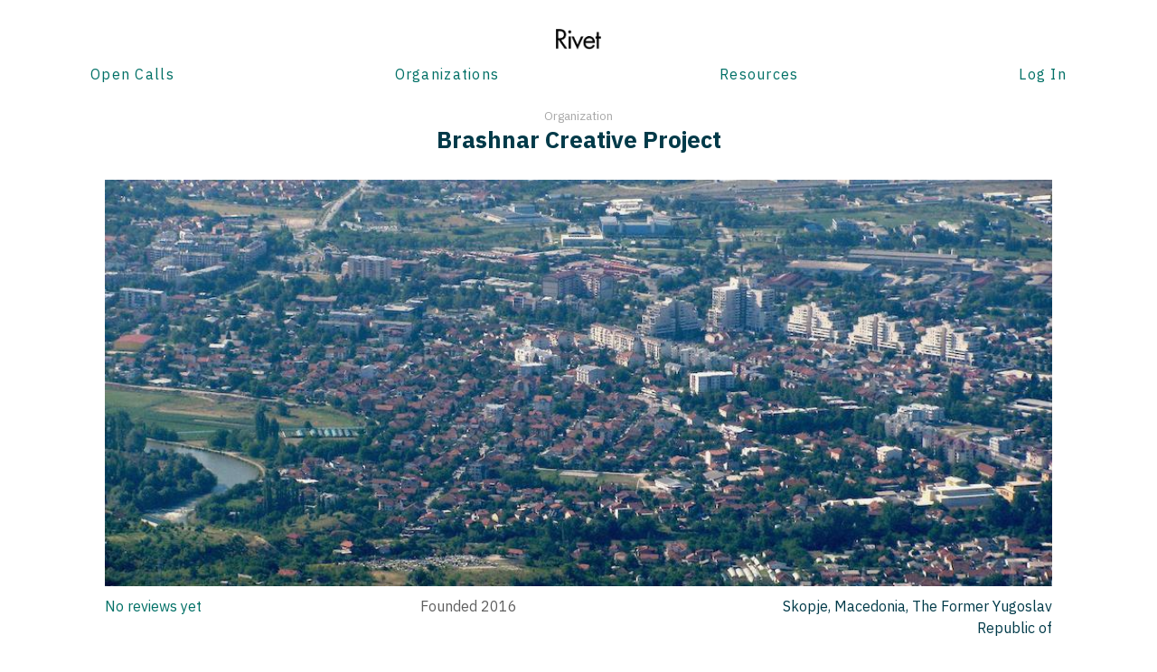

--- FILE ---
content_type: text/html; charset=utf-8
request_url: https://rivet.es/orgs/brashnar-creative-project
body_size: 3126
content:

<!doctype html>
<html lang="en">
<head>
  <!-- Global site tag (gtag.js) - Google Analytics -->
  <script async src="https://www.googletagmanager.com/gtag/js?id=UA-119461013-1"></script>
  <script>
    window.dataLayer = window.dataLayer || [];
    function gtag(){dataLayer.push(arguments);}
    gtag('js', new Date());

    gtag('config', 'UA-119461013-1');
  </script>


  <meta charset="utf-8">
  <meta http-equiv="X-UA-Compatible" content="IE=edge,chrome=1">
  <meta name="viewport" content="width=device-width,initial-scale=1">
  <title>Rivet</title>
  <meta property="og:type" content="website">
  <meta property="og:description" content="Rivet is a unified search platform designed to help you find and activate opportunities to advance your creative practice.">
  <meta property="og:title" content="Rivet">
  <meta property="og:url" content="https://rivet.es/orgs/brashnar-creative-project">
  
    <meta property="og:image" content="https://res-app.s3.amazonaws.com/uploads/image/display_aa6a41c5d7cd52bc3825919ac00c5005.jpg">
    <meta name="twitter:image" content="https://res-app.s3.amazonaws.com/uploads/image/display_aa6a41c5d7cd52bc3825919ac00c5005.jpg">
  
  <meta name="twitter:card" content="summary">
  <meta name="twitter:title" content="Rivet">
  <meta name="twitter:description" content="Rivet is a unified search platform designed to help you find and activate opportunities to advance your creative practice.">
  <link rel="stylesheet" href="/assets/build/main_css.b617d8e17f81b20fb6df.css">
</head>

<body>
    
    <header class="main-header">
        <div>
            <h1><a href="/"><img class="logo" src="/assets/img/logo.png"></a></h1>
        </div>

        <nav class="flex constrained flex-align-bottom">
            <a href="/calls/">Open Calls</a>
            <a href="/orgs/">Organizations</a>
            <a href="/resources/workshops">Resources</a>
            
                <a href="/login">Log In</a>
            
        </nav>
    </header>
    <main>
        


<div class="constrained">
    <header class="single-header">
        
        
        <h3>Organization</h3>
        <h1>Brashnar Creative Project</h1>
    </header>
    
        <figure class="single-figure">
            <div class="swipe-prev js-swipe-prev"><span class="icon-left-arrow"></span></div>
            <div class="swipe-next js-swipe-next"><span class="icon-right-arrow"></span></div>
            <div id="slider" class="swipe">
                <div class="swipe-wrap">
                    
                        <div><img src="https://res-app.s3.amazonaws.com/uploads/image/display_aa6a41c5d7cd52bc3825919ac00c5005.jpg"></div>
                    
                        <div><img src="https://res-app.s3.amazonaws.com/uploads/image/display_0ccbca9bc9e038445d4f54a4f41ff43f.jpg"></div>
                    
                        <div><img src="https://res-app.s3.amazonaws.com/uploads/image/display_38dcbe413e2d0d573304bc6eabad922c.jpg"></div>
                    
                        <div><img src="https://res-app.s3.amazonaws.com/uploads/image/display_435994374d2f18cd636b424de5231b51.jpg"></div>
                    
                        <div><img src="https://res-app.s3.amazonaws.com/uploads/image/display_dadeb3347211426d7d594cb3ba5e0f2b.JPG"></div>
                    
                        <div><img src="https://res-app.s3.amazonaws.com/uploads/image/display_88732d0a69dcf9a6b19fb3638cc8dee5.jpg"></div>
                    
                        <div><img src="https://res-app.s3.amazonaws.com/uploads/image/display_bf2bb137f3b248f2f8c919b9a646c465.jpg"></div>
                    
                        <div><img src="https://res-app.s3.amazonaws.com/uploads/image/display_2ae3948fbe08725a7aa4879976f3e423.jpg"></div>
                    
                        <div><img src="https://res-app.s3.amazonaws.com/uploads/image/display_3f1755d10b3ed368a56b1c2cd75706a5.jpg"></div>
                    
                </div>
            </div>
        </figure>
    
    <section class="flex flex-span single-section single-org-info">
        <div class="single-org-rating">
            
                No reviews yet
            
        </div>
        <div class="muted">
            
                Founded 2016
            
        </div>
        <div>
            
                Skopje, Macedonia, The Former Yugoslav Republic of
            
        </div>
    </section>
    <section class="single-details flex single-section">
        <div class="single-call-overview">
            
            <div>
                <h1>About</h1>
                <p>BRASHNAR CREATIVE PROJECT Skopje, non-profit association for contemporary interdisciplinary art and ecological development, aims to engage directly in the support and creation of an environment for contemporary artistic expression and the development of an ecologically sustainable community for the purpose of enriching and conserving Macedonian culture.
Brashnar Creative Project is committed to furthering the advancement of the arts and community by utilizing various aspects of cultural exchange and community outreach. 
Brashnar Creative Project values living a sustainable lifestyle by growing and maintaining organic gardens to focus on a seasonally based diet of fruits and vegetables while utilizing traditional Balkan preservation methods to store excess foods for later use.
Brashnar Creative Project believes in fostering a diverse environment for contemporary artists and writers through the international Brashnar Artist-in-Residence program. 

</p>
            </div>
            <div>
                <h1>Local Information</h1>
                <p>The international Brashnar Artist-in-Residency program (organized by Brashnar Creative Project) is located in the quiet, family-oriented residential neighborhood Hrom on the west side of Skopje, Republic of Macedonia. Why the neighborhood Hrom? As an artist led project, Brashnar Creative Project aims to directly influence the process of decentralization of the arts and culture in Skopje. Introducing the possibilities of contemporary artistic practices to the local and surrounding neighborhood for gaining new perspectives and knowledge further strengthens the bond between Brashnar Creative Project and the community.</p>
            </div>
            <div class="">
                <h1>Network Affiliations</h1>
                
                    <ul>
                        
                            <li>Res Artis</li>
                        
                    </ul>
                
            </div>
        </div>
        <aside>
            
                <iframe width="100%" height="320"
                    frameborder="0"
                    src="https://www.google.com/maps/embed/v1/place?key=AIzaSyD1wMNkKTZUXGCEKU0qYdDrV3JKKDkf7SE&q=Panko%20Brashnarov%2017%2CSkopje%2CR.%20Macedonia%2C1000%2CMacedonia%2C%20The%20Former%20Yugoslav%20Republic%20of">
                </iframe>
            
            
                    <a class="button js-login-prompt">Follow</a>
                    <a class="button js-login-prompt">Leave a review</a>
            
            <a class="button" href="https://www.brashnarcreativeproject.org">Visit website</a>
            <div class="single-social">
                
                    <a href="https://facebook.com/brashnar creative project"><span class="icon-facebook"></span></a>
                
                
                
                    <a href="https://instagram.com/brashnar creative project"><span class="icon-instagram"></span></a>
                
            </div>
        </aside>
    </section>
    <section class="call-set">
        <h1>Current Open Calls</h1>
        
            <h2 class="muted">No open calls</h2>
        
    </section>
    
</div>

    </main>
    <footer class="main-footer">
        <nav class="constrained">
            <a href="/about">About</a>
            <a href="/terms-of-use">Terms</a>
            <a href="/privacy">Privacy</a>
            <a href="/user-agreement">User Agreement</a>
            <div class="main-social">
                <a href="https://www.facebook.com/hellorivets/" target="_blank"><span class="icon-facebook"></span></a>
                <a href="https://www.instagram.com/hellorivets/" target="_blank"><span class="icon-instagram"></span></a>
                <a href="https://www.twitter.com/hellorivets/" target="_blank"><span class="icon-twitter"></span></a>
                <a href="https://www.patreon.com/_rivet" target="_blank"><span class="icon-patreon"></span></a>
            </div>
        </nav>
        <div class="constrained copyright">
            Copyright &copy; 2016-2018 Rivet. Rivet, Rivet logo, and related marks are registered trademarks of Rivet.
        </div>
    </footer>
    <div id="modal"></div>
    <div id="login-prompt"></div>
    <script src="/assets/build/main_js.b617d8e17f81b20fb6df.js"></script>
    


</body>
</html>